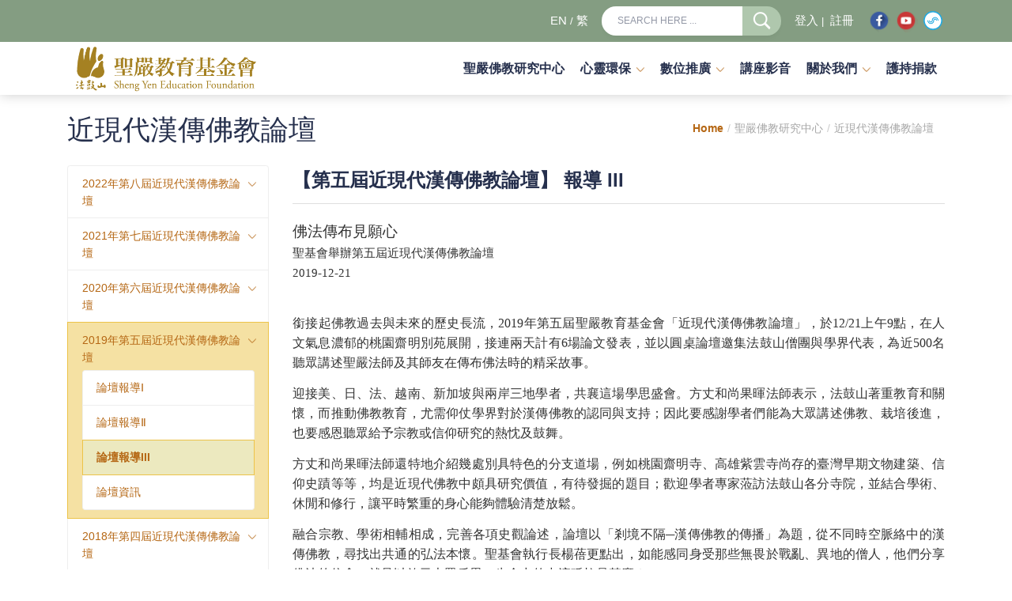

--- FILE ---
content_type: text/html; charset=utf-8
request_url: https://www.shengyen.org.tw/ListOrdinary.aspx?pid=46&lang=cht&smid=MN202026112516229&type=M
body_size: 105331
content:


<!DOCTYPE html>
<!--[if IE 8]> <html lang="en" class="ie8"> <![endif]-->
<!--[if IE 9]> <html lang="en" class="ie9"> <![endif]-->
<!--[if !IE]><!-->
<html lang="en">
<!--<![endif]-->
<head><link href="App_Themes/1009/StyleSheet.css" type="text/css" rel="stylesheet" /><title>
	財團法人聖嚴教育基金會
</title><meta charset="utf-8" /><meta name="viewport" content="width=device-width, initial-scale=1, shrink-to-fit=no" /><meta http-equiv="x-ua-compatible" content="ie=edge" />

    <!-- Favicon -->

    <!-- Google Fonts -->
    <link href="https://fonts.googleapis.com/css?family=Barlow:300,400,400i,500,700%7CAlegreya:400" rel="stylesheet" />

    <!-- CSS Global Compulsory -->
    <link rel="stylesheet" href="banner/flexslider.css" type="text/css" media="screen" /><link rel="stylesheet" href="css/bootstrap.min.css" />

    <!-- CSS Implementing Plugins -->
    <link rel="stylesheet" href="css/material-icons.css" /><link rel="stylesheet" href="css/animate.css" /><link rel="stylesheet" href="css/hs.megamenu.css" /><link rel="stylesheet" href="css/hamburgers.min.css" /><link rel="stylesheet" href="css/slick.css" /><link rel="stylesheet" href="css/jquery.fancybox.css" />

    <!-- CSS Unify Theme -->

    <link rel="stylesheet" href="css/styles.multipage-education.css" /><link href="assets/plugins/line-icons/line-icons.css" rel="stylesheet" /><link href="assets/plugins/font-awesome/css/font-awesome.min.css" rel="stylesheet" />

    <!-- CSS Customization -->
    <link rel="stylesheet" href="assets/css/custom.css?v5" /><link id="MyStyleSheet" rel="stylesheet" type="text/css" />
    <script src="js/jquery.min.js"></script>
    <link href="img/ShengYenIcon.ico" rel="SHORTCUT ICON" />

        <!-- Global site tag (gtag.js) - Google Analytics -->
<script async src="https://www.googletagmanager.com/gtag/js?id=UA-158560467-1"></script>
<script>
  window.dataLayer = window.dataLayer || [];
  function gtag(){dataLayer.push(arguments);}
  gtag('js', new Date());

  gtag('config', 'UA-158560467-1');
</script>


<meta name="description" content="本會以推廣聖嚴法師所倡「提昇人的品質，建設人間淨土」之思想理念來淨化人心、淨化社會的教育事業為宗旨。聖嚴法師的思想理念，著眼於人間淨土的闡揚實現，其一生均致力於將佛法融入現代人的生活，以佛法來提昇現代人的生活與品質。" /><meta name="keywords" content="財團法人聖嚴教育基金會" /></head>

<body class="header-fixed">
    <main>
        <form method="post" action="./ListOrdinary.aspx?pid=46&amp;lang=cht&amp;smid=MN202026112516229&amp;type=M" id="form1">
<div class="aspNetHidden">
<input type="hidden" name="__EVENTTARGET" id="__EVENTTARGET" value="" />
<input type="hidden" name="__EVENTARGUMENT" id="__EVENTARGUMENT" value="" />
<input type="hidden" name="__VIEWSTATE" id="__VIEWSTATE" value="/[base64]/[base64]/[base64]/[base64]/[base64]/[base64]/[base64]/[base64]/cGlkPTQ2Jmxhbmc9Y2h0JnNtaWQ9TU4yMDE4MDkyNzEwMTgwMDAzMDMmdHlwZT1NJz7lvrXnqL/[base64]/[base64]/[base64]/[base64]/[base64]/[base64]/g+mdiOeSsOS/[base64]/bGFuZz1jaHQmcGlkPTY5MjknIHRhcmdldD0nX3NlbGYnJyAgY2xhc3M9J25hdi1saW5rJyA+MjAyNSDmsKPlgJnororpgbfnmoTlhaflnKjpnaLlkJHnoJToqI7mnIMg5by36Kq/[base64]/g+mdiOeSsOS/neaXpeWvk+aVmeaWvOaoguOAgOWkp+ecvuWQjOW/g+mrlOmpl+Wbm+eorueSsOS/neeahOeUn+a0u+Wvpui4kDwvYT4NCjwvbGk+DQo8bGkgY2xhc3M9J2Ryb3Bkb3duLWl0ZW0nPjxhIGhyZWY9Jy9wYWdlLmFzcHg/cGlkPTYxMSZsYW5nPWNodCcgIGNsYXNzPSduYXYtbGluaycgPjIwMjQvMTAgfCDoh7rngaPmsKPlgJnooYzli5XljZropr3mnIMgIOazlem8k+WxseS7peW/g+mdiOeSsOS/[base64]/[base64]/[base64]/[base64]/[base64]/[base64]/[base64]/g+mdiOeSsOS/nSDmlZnmoYg8L2E+DQo8L2xpPg0KPGxpIGNsYXNzPSdkcm9wZG93bi1pdGVtJz48YSBocmVmPScvcGFnZS5hc3B4P3BpZD0zOTMmbGFuZz1jaHQnICBjbGFzcz0nbmF2LWxpbmsnID7lk4fvvIHmgp/[base64]/[base64]/[base64]/[base64]/[base64]/vvI4xMDg8L2E+DQo8L2xpPg0KPGxpIGNsYXNzPSdkcm9wZG93bi1pdGVtJz48YSBocmVmPSdodHRwczovL3d3dy5kZG0ub3JnLnR3L3hjZWNhcmQ/[base64]/[base64]/gzwvYT4NCjwvbGk+DQo8bGkgY2xhc3M9J2Ryb3Bkb3duLWl0ZW0nPjxhIGhyZWY9Jy9wYWdlLmFzcHg/[base64]/[base64]/g+mdiOeSsOS/[base64]/bGFuZz1jaHQmcGlkPTY5MjknIHRhcmdldD0nX3NlbGYnJyAgY2xhc3M9J25hdi1saW5rJyA+MjAyNSDmsKPlgJnororpgbfnmoTlhaflnKjpnaLlkJHnoJToqI7mnIMg5by36Kq/[base64]/g+mdiOeSsOS/neaXpeWvk+aVmeaWvOaoguOAgOWkp+ecvuWQjOW/g+mrlOmpl+Wbm+eorueSsOS/neeahOeUn+a0u+Wvpui4kDwvYT4NCjwvbGk+DQo8bGkgY2xhc3M9J2Ryb3Bkb3duLWl0ZW0nPjxhIGhyZWY9Jy9wYWdlLmFzcHg/cGlkPTYxMSZsYW5nPWNodCcgIGNsYXNzPSduYXYtbGluaycgPjIwMjQvMTAgfCDoh7rngaPmsKPlgJnooYzli5XljZropr3mnIMgIOazlem8k+WxseS7peW/g+mdiOeSsOS/[base64]/[base64]/[base64]/[base64]/[base64]/[base64]/[base64]/g+mdiOeSsOS/nSDmlZnmoYg8L2E+DQo8L2xpPg0KPGxpIGNsYXNzPSdkcm9wZG93bi1pdGVtJz48YSBocmVmPScvcGFnZS5hc3B4P3BpZD0zOTMmbGFuZz1jaHQnICBjbGFzcz0nbmF2LWxpbmsnID7lk4fvvIHmgp/[base64]/[base64]/[base64]/[base64]/[base64]/vvI4xMDg8L2E+DQo8L2xpPg0KPGxpIGNsYXNzPSdkcm9wZG93bi1pdGVtJz48YSBocmVmPSdodHRwczovL3d3dy5kZG0ub3JnLnR3L3hjZWNhcmQ/[base64]/[base64]/gzwvYT4NCjwvbGk+DQo8bGkgY2xhc3M9J2Ryb3Bkb3duLWl0ZW0nPjxhIGhyZWY9Jy9wYWdlLmFzcHg/[base64]/keePvuS7o+a8ouWCs+S9m+aVmeirluWjh2QCAw8WAh8KBX48bGk+PGEgaHJlZj0nLz9sYW5nPWNodCc+SG9tZTwvYT48L2xpPjxsaT7ogZblmrTkvZvmlZnnoJTnqbbkuK3lv4M8L2xpPg0KPGxpIGNsYXNzPSdhY3RpdmUnPui/[base64]/[base64]/cGlkPTQ2Jmxhbmc9Y2h0JnNtaWQ9TU4yMDIyMTIyNzE3NDI0Mzc1NiZ0eXBlPU0nPuiIh+acg+W/[base64]/cGlkPTQ2Jmxhbmc9Y2h0JnNtaWQ9TU4yMDIxMTIyNzE3MjQxODM4JnR5cGU9TSc+6IiH5pyD5b+D5b6XPC9hPg0KPC9saT4NCjxsaSBjbGFzcz0nbGlzdC1ncm91cC1pdGVtJz48YSBocmVmPScvTGlzdE9yZGluYXJ5LmFzcHg/[base64]/[base64]/[base64]/[base64]/[base64]/[base64]/57WQ5p6cPC9hPg0KPC9saT4NCjxsaSBjbGFzcz0nbGlzdC1ncm91cC1pdGVtJz48YSBocmVmPScvTGlzdE9yZGluYXJ5LmFzcHg/cGlkPTQ2Jmxhbmc9Y2h0JnNtaWQ9TU4yMDE4MDkyNzEwMTU0MzA2MTImdHlwZT1NJz7lvrXnqL/[base64]/[base64]/cGlkPTQ2Jmxhbmc9Y2h0JnNtaWQ9TU4yMDE2MTAwNzEzMDMwNDAxMjcmdHlwZT1NJz7oq5blo4fos4foqIo8L2E+DQo8L2xpPg0KPC91bD48L2xpPg0KZAIHDxYCHwoFNeOAkOesrOS6lOWxhui/[base64]/[base64]/keePvuS7o+a8ouWCs+S9m+aVmeirluWjh+OAje+8jOaWvDEyLzIx5LiK5Y2IOem7nu+8jOWcqOS6uuaWh+awo+aBr+a/[base64]/[base64]/sOS9m+aVmeOAgeagveWfueW+jOmAsu+8jOS5n+imgeaEn+aBqeiBveecvue1puS6iOWul+aVmeaIluS/oeS7sOeglOeptueahOeGseW/[base64]/lkIzouqvlj5fpgqPkupvnhKHnlY/mlrzmiLDkuoLjgIHnlbDlnLDnmoTlg6fkurrvvIzku5blgJHliIbkuqvkvZvms5XnmoTkv6Hlv7XvvIzlsLHotrPku6XllZ/npLrlpKfnnL7lj43mgJ3vvIznlJ/lkb3kuK3nmoTkuK3mtYHnoKXmn7HmmK/[base64]/[base64]/mv5/lr7rns7vngrrkuK3lv4PvvIjlu5bogofkuqjvvInjgIHljYHkuIPkuJbntIDplqnljZfoh6jmv5/[base64]/lupzmmYLmnJ/[base64]/[base64]/[base64]/[base64]" />
</div>

<script type="text/javascript">
//<![CDATA[
var theForm = document.forms['form1'];
if (!theForm) {
    theForm = document.form1;
}
function __doPostBack(eventTarget, eventArgument) {
    if (!theForm.onsubmit || (theForm.onsubmit() != false)) {
        theForm.__EVENTTARGET.value = eventTarget;
        theForm.__EVENTARGUMENT.value = eventArgument;
        theForm.submit();
    }
}
//]]>
</script>


<script src="/WebResource.axd?d=LOgH2YZ4Ukdw-FCYskX0r67rPsaGb6b1Hqf9m8homjyl60ANR6UEx-sAiBG09r9_7DEu1h36ORnovRXTo4HzI767a6-cmsCV_Qq47TLtxV81&amp;t=638902059720898773" type="text/javascript"></script>


<script src="/ScriptResource.axd?d=DfZnvIRcf6Hd6I82Tkh6vhywR4YnkSHG4_Np8Vri0PG4ipHdjIzUnAEE2k42i8clH9jU6gnIX0od4oCkg05YT0B2LN-5y_wDe5mfpKwL08bg0J9oXDloFs8goO2vRzYY0&amp;t=f2cd5c5" type="text/javascript"></script>
<script src="/ScriptResource.axd?d=r5HtP9o8Tgj9TqCTgw8FCjsSLNHneGHhd01tSz-1h9uHWEvxYdRngAyv1i7kq3TQrDpk3MuH1RYULtmXt_yvCed4tsJWHT5FDw_pFTua90_DJGW-JqFKo-Vebqe7QhuS6VkCuARnFiImaw_SHsCALA2&amp;t=f2cd5c5" type="text/javascript"></script>
<div class="aspNetHidden">

	<input type="hidden" name="__VIEWSTATEGENERATOR" id="__VIEWSTATEGENERATOR" value="E241AC71" />
	<input type="hidden" name="__PREVIOUSPAGE" id="__PREVIOUSPAGE" value="jpmvQjs0PuLP8C_V2xlG9Ss-8waqNugdftmJemdR2bHyovw2Vh8Y4yMaoewc8cHZc_XY0AxDffc14UXQVWfOJRedWKyPCv3VmRcWHEEdS-81" />
	<input type="hidden" name="__EVENTVALIDATION" id="__EVENTVALIDATION" value="/wEdAANHk0GWRLdoEdFVRZX4xQfkTIV8empryj114g6njww2lts91J+tdbYVF2Zje799gvMYYcZK6kMH/58Bm3uKKD5sJijY35otpiv5rXSki4VObw==" />
</div>
            <script type="text/javascript">
//<![CDATA[
Sys.WebForms.PageRequestManager._initialize('ctl00$ScriptManager1', 'form1', [], [], [], 90, 'ctl00');
//]]>
</script>

            <!--=== Header ===-->
            <header id="js-header" class="u-header">
                <div class="u-header__section">
                    <!-- Topbar -->
                    <div class="g-bg-main" style="background-color: #849d82 !important;">
                        <div class="container g-py-5">
                            <ul class="list-inline d-flex align-items-center g-mb-0">


                                <!-- Language -->
                                <li class="list-inline-item g-pos-rel ml-lg-auto " style="color: #FFF; padding: 10px 0;"><a href="index.aspx?lang=en" style="color: #FFF; font-size: 11pt;">EN</a> / <a href="index.aspx?lang=cht" style="color: #FFF; font-size: 11pt;">繁</a>

                                </li>
                                <!-- End Language -->

                                <!-- Jump To -->


                                <li class="list-inline-item g-ml-10--lg ml-auto">
                                    <div id="searchform-1" class="input-group u-shadow-v19 g-brd-primary--focus g-rounded-20">

                                        <input name="ctl00$TB_SearchBox" type="text" id="TB_SearchBox" class="form-control g-brd-none g-bg-white g-font-size-12 text-uppercase g-rounded-left-20 g-pl-20 g-py-9" placeholder="Search here ..." />

                                        <input type="image" name="ctl00$BTN_Search" id="BTN_Search" class="btn input-group-addon d-flex align-items-center g-brd-none g-color-white g-bg-primary g-bg-primary-light-v1--hover g-font-size-13 g-rounded-right-20 g-transition-0_2" src="img/s25.png" onclick="javascript:WebForm_DoPostBackWithOptions(new WebForm_PostBackOptions(&quot;ctl00$BTN_Search&quot;, &quot;&quot;, false, &quot;&quot;, &quot;sys_search.aspx?lang=cht&quot;, false, false))" style="background-color: #afc7ad !important;" />

                                    </div>
                                </li>
                                
                                <li class="list-inline-item g-ml-10--lg ml-auto" style="color: #FFF; padding: 10px 0;">
                                    <a href="loginA.aspx?lang=cht" style="color: #FFF; font-size: 11pt;">
                                       <span id="Lab_Mb_Login">登入</span></a>&nbsp;|&nbsp;<a href="regi_fast.aspx?lang=cht" style="color: #FFF; font-size: 11pt;">
                                       <span id="Lab_Mb_Regi">註冊</span></a>
                                    </li>
                                 <li class="list-inline-item g-ml-10--lg ml-auto">
                                     <a href="https://www.facebook.com/shengyen.org/" target="_blank"><img src="img/fb_icon.png" style="width:30px"></a>
                                       
                                     <a href="https://youtube.com/@TheShengyen?si=oDEYgwBBS7uJJaaJ" target="_blank"><img src="img/yt_icon.png" style="width:30px"></a>
                                   <a href="https://player.soundon.fm/p/74d52551-1643-4b55-9693-d75c9b6569fc" target="_blank"><img src="img/soundon_icon.png" style="width:30px"></a>
                                     </li>
                                <!-- End Search -->
                            </ul>
                        </div>
                    </div>
                    <!-- End Topbar -->

                    <div class="container">
                        <!-- Nav -->
                        <nav class="js-mega-menu navbar navbar-expand-lg g-px-0 g-py-5 g-py-0--lg hs-menu-initialized hs-menu-horizontal">
                            <!-- Logo -->
                            <a class="navbar-brand g-max-width-170 g-max-width-200--lg" href="index.aspx?lang=cht" style="max-width: 250px;">
                                <img class="img-fluid g-hidden-lg-down" src="img/logo.png?n" alt="Logo">
                                <img class="img-fluid g-hidden-md-down g-hidden-xl-up" src="img/logo.png?n" alt="Logo">
                                <img class="img-fluid g-hidden-lg-up" src="img/logo.png?n" alt="Logo">
                            </a>
                            <!-- End Logo -->

                            <!-- Responsive Toggle Button -->
                            <button class="navbar-toggler navbar-toggler-right btn g-line-height-1 g-brd-none g-pa-0" type="button" aria-label="Toggle navigation" aria-expanded="false" aria-controls="navBar" data-toggle="collapse" data-target="#navBar">
                                <span class="hamburger hamburger--slider g-px-0">
                                    <span class="hamburger-box">
                                        <span class="hamburger-inner"></span>
                                    </span>
                                </span>
                            </button>
                            <!-- End Responsive Toggle Button -->

                            <!-- Navigation -->
                            <div id="navBar" class="collapse navbar-collapse">
                                <ul class="navbar-nav text-uppercase g-pos-rel g-font-weight-600 ml-auto">
                                    <!-- Pages - Mega Menu -->

                                    <li class='nav-item active g-mx-10--lg g-mx-12--xl'><a href='https://www.shengyenccbs.org.tw/index.aspx?lang=cht' target='_self''  class='nav-link g-py-7 g-px-0' >聖嚴佛教研究中心</a>
</li>
<li class='hs-has-sub-menu nav-item  g-mx-10--lg g-mx-12--xl'  data-animation-in='fadeIn' data-animation-out='fadeOut'><a  id='nav-link-pages' class='nav-link g-py-7 g-px-0' href='#' aria-haspopup='true' aria-expanded='false' aria-controls='nav-submenu-pages'>心靈環保</a>
<ul class='hs-sub-menu list-unstyled u-shadow-v11 g-brd-top g-brd-primary g-brd-top-2 g-min-width-220 g-mt-18 g-mt-8--lg--scrolling' id='nav-submenu-pages' aria-labelledby='nav-link-pages'> 
<li class='dropdown-item hs-has-sub-menu'><a  id='nav-link--pages--about' class='nav-link' href='#' aria-haspopup='true' aria-expanded='false' aria-controls='nav-submenu--pages--about'>氣候變遷與心靈環保</a>
<ul class='hs-sub-menu list-unstyled u-shadow-v11 g-brd-top g-brd-primary g-brd-top-2 g-min-width-220 g-mt-minus-2' id='nav-submenu--pages--about' aria-labelledby='nav-link--pages--about'>
<li class='dropdown-item hs-has-sub-menu'><a  id='nav-link--pages--about' class='nav-link' href='#' aria-haspopup='true' aria-expanded='false' aria-controls='nav-submenu--pages--about'>論壇</a>
<ul class='hs-sub-menu list-unstyled u-shadow-v11 g-brd-top g-brd-primary g-brd-top-2 g-min-width-220 g-mt-minus-2' id='nav-submenu--pages--about' aria-labelledby='nav-link--pages--about'>
<li class='dropdown-item'><a href='https://www.shengyen.org.tw/news.aspx?lang=cht&pid=6929' target='_self''  class='nav-link' >2025 氣候變遷的內在面向研討會 強調心靈環保是永續之本</a>
</li>
<li class='dropdown-item'><a href='https://event.shengyen.org.tw/video_tw.php' target='_self''  class='nav-link' >2022 動盪中的寧靜  氣候變遷下的心靈環保</a>
</li>
</ul></li>
<li class='dropdown-item hs-has-sub-menu'><a  id='nav-link--pages--about' class='nav-link' href='#' aria-haspopup='true' aria-expanded='false' aria-controls='nav-submenu--pages--about'>展覽</a>
<ul class='hs-sub-menu list-unstyled u-shadow-v11 g-brd-top g-brd-primary g-brd-top-2 g-min-width-220 g-mt-minus-2' id='nav-submenu--pages--about' aria-labelledby='nav-link--pages--about'>
<li class='dropdown-item'><a href='https://www.shengyen.org.tw/news.aspx?lang=cht&pid=6932' target='_self''  class='nav-link' >2025/10 | 法鼓山參與臺灣氣候行動博覽會 以「靜心淨心」為地球培養永續力</a>
</li>
<li class='dropdown-item'><a href='/page.aspx?pid=613&lang=cht'  class='nav-link' >2025/05 | 心靈環保日寓教於樂　大眾同心體驗四種環保的生活實踐</a>
</li>
<li class='dropdown-item'><a href='/page.aspx?pid=611&lang=cht'  class='nav-link' >2024/10 | 臺灣氣候行動博覽會  法鼓山以心靈環保 推動淨零永續</a>
</li>
</ul></li>
<li class='dropdown-item hs-has-sub-menu'><a  id='nav-link--pages--about' class='nav-link' href='#' aria-haspopup='true' aria-expanded='false' aria-controls='nav-submenu--pages--about'>跨界視野與對話</a>
<ul class='hs-sub-menu list-unstyled u-shadow-v11 g-brd-top g-brd-primary g-brd-top-2 g-min-width-220 g-mt-minus-2' id='nav-submenu--pages--about' aria-labelledby='nav-link--pages--about'>
<li class='dropdown-item'><a href='/page.aspx?pid=578&lang=cht'  class='nav-link' >YES, I DO我的永續之願</a>
</li>
<li class='dropdown-item'><a href='/page.aspx?pid=577&lang=cht'  class='nav-link' >對世界溫柔，我的永續日常實踐</a>
</li>
<li class='dropdown-item'><a href='/page.aspx?pid=565&lang=cht'  class='nav-link' >地球沸騰如何降溫?</a>
</li>
<li class='dropdown-item'><a href='/page.aspx?pid=524&lang=cht'  class='nav-link' >天地人低碳生活密碼：從EGO到ECO</a>
</li>
<li class='dropdown-item'><a href='/page.aspx?pid=477&lang=cht'  class='nav-link' >思考從Ｍe到We，就會有好事發生!</a>
</li>
<li class='dropdown-item'><a href='/page.aspx?pid=470&lang=cht'  class='nav-link' >走出原場域-換位思考 歸零心生活</a>
</li>
<li class='dropdown-item'><a href='/page.aspx?pid=461&lang=cht'  class='nav-link' >連結身心，打造理想生活</a>
</li>
<li class='dropdown-item'><a href='/page.aspx?pid=451&lang=cht'  class='nav-link' >友善地球從生活做起</a>
</li>
</ul></li>
<li class='dropdown-item hs-has-sub-menu'><a  id='nav-link--pages--about' class='nav-link' href='#' aria-haspopup='true' aria-expanded='false' aria-controls='nav-submenu--pages--about'>體驗營</a>
<ul class='hs-sub-menu list-unstyled u-shadow-v11 g-brd-top g-brd-primary g-brd-top-2 g-min-width-220 g-mt-minus-2' id='nav-submenu--pages--about' aria-labelledby='nav-link--pages--about'>
<li class='dropdown-item'><a href='/page.aspx?pid=607&lang=cht'  class='nav-link' >2025🌍「靜心淨心」參訪法鼓山 從心淨零與地球共好 💚</a>
</li>
<li class='dropdown-item'><a href='/page.aspx?pid=579&lang=cht'  class='nav-link' >2024 金山掘鑛・覺況金山</a>
</li>
<li class='dropdown-item'><a href='/page.aspx?pid=501&lang=cht'  class='nav-link' >2023 金山掘鑛・覺況金山</a>
</li>
</ul></li>
<li class='dropdown-item hs-has-sub-menu'><a  id='nav-link--pages--about' class='nav-link' href='#' aria-haspopup='true' aria-expanded='false' aria-controls='nav-submenu--pages--about'>哲學家咖啡館</a>
<ul class='hs-sub-menu list-unstyled u-shadow-v11 g-brd-top g-brd-primary g-brd-top-2 g-min-width-220 g-mt-minus-2' id='nav-submenu--pages--about' aria-labelledby='nav-link--pages--about'>
<li class='dropdown-item'><a href='/page.aspx?pid=455&lang=cht'  class='nav-link' >關於改變，為什麼知道卻做不到</a>
</li>
<li class='dropdown-item'><a href='/page.aspx?pid=453&lang=cht'  class='nav-link' >100物件過⽣活</a>
</li>
</ul></li>
<li class='dropdown-item hs-has-sub-menu'><a  id='nav-link--pages--about' class='nav-link' href='#' aria-haspopup='true' aria-expanded='false' aria-controls='nav-submenu--pages--about'>工作坊</a>
<ul class='hs-sub-menu list-unstyled u-shadow-v11 g-brd-top g-brd-primary g-brd-top-2 g-min-width-220 g-mt-minus-2' id='nav-submenu--pages--about' aria-labelledby='nav-link--pages--about'>
<li class='dropdown-item'><a href='/page.aspx?pid=454&lang=cht'  class='nav-link' >青年工作坊◆珍愛地球</a>
</li>
<li class='dropdown-item'><a href='/page.aspx?pid=467&lang=cht'  class='nav-link' >舒壓工作坊◆Kapla積木之夜</a>
</li>
<li class='dropdown-item'><a href='/page.aspx?pid=507&lang=cht'  class='nav-link' >舒壓工作坊◆八卦掌基本功工作坊</a>
</li>
<li class='dropdown-item'><a href='/page.aspx?pid=515&lang=cht'  class='nav-link' >舒壓工作坊◆打開耳朵~放~輕~鬆~</a>
</li>
</ul></li>
</ul></li>
<li class='dropdown-item'><a href='/page.aspx?pid=601&lang=cht'  class='nav-link' >桌遊</a>
</li>
<li class='dropdown-item hs-has-sub-menu'><a  id='nav-link--pages--about' class='nav-link' href='#' aria-haspopup='true' aria-expanded='false' aria-controls='nav-submenu--pages--about'>動畫</a>
<ul class='hs-sub-menu list-unstyled u-shadow-v11 g-brd-top g-brd-primary g-brd-top-2 g-min-width-220 g-mt-minus-2' id='nav-submenu--pages--about' aria-labelledby='nav-link--pages--about'>
<li class='dropdown-item'><a href='/page.aspx?pid=489&lang=cht'  class='nav-link' >代先生的奇幻旅程</a>
</li>
<li class='dropdown-item'><a href='ListAnimeAll.aspx?pid=119&lang=cht&type=A' target='_self''  class='nav-link' >心六倫</a>
</li>
<li class='dropdown-item'><a href='ListEaseAll.aspx?pid=347&lang=cht&type=E' target='_self''  class='nav-link' >自在神童</a>
</li>
</ul></li>
<li class='dropdown-item'><a href='/page.aspx?pid=11&lang=cht'  class='nav-link' >心靈環保 教案</a>
</li>
<li class='dropdown-item'><a href='/page.aspx?pid=393&lang=cht'  class='nav-link' >哇！悟卡</a>
</li>
</ul></li>
<li class='hs-has-sub-menu nav-item  g-mx-10--lg g-mx-12--xl'  data-animation-in='fadeIn' data-animation-out='fadeOut'><a  id='nav-link-pages' class='nav-link g-py-7 g-px-0' href='#' aria-haspopup='true' aria-expanded='false' aria-controls='nav-submenu-pages'>數位推廣</a>
<ul class='hs-sub-menu list-unstyled u-shadow-v11 g-brd-top g-brd-primary g-brd-top-2 g-min-width-220 g-mt-18 g-mt-8--lg--scrolling' id='nav-submenu-pages' aria-labelledby='nav-link-pages'> 
<li class='dropdown-item hs-has-sub-menu'><a  id='nav-link--pages--about' class='nav-link' href='#' aria-haspopup='true' aria-expanded='false' aria-controls='nav-submenu--pages--about'>聖嚴法師紀實電影</a>
<ul class='hs-sub-menu list-unstyled u-shadow-v11 g-brd-top g-brd-primary g-brd-top-2 g-min-width-220 g-mt-minus-2' id='nav-submenu--pages--about' aria-labelledby='nav-link--pages--about'>
<li class='dropdown-item'><a href='https://www.shengyen.org.tw/movie/' target='_self''  class='nav-link' >《本來面目》官網</a>
</li>
<li class='dropdown-item'><a href='https://youtu.be/oIjCjGszu64?feature=shared' target='_self''  class='nav-link' >《本來面目》線上觀影</a>
</li>
</ul></li>
<li class='dropdown-item'><a href='/page.aspx?pid=584&lang=cht'  class='nav-link' >專案圓滿|2025 聖嚴法師法語早安圖・年度全集</a>
</li>
<li class='dropdown-item hs-has-sub-menu'><a  id='nav-link--pages--about' class='nav-link' href='#' aria-haspopup='true' aria-expanded='false' aria-controls='nav-submenu--pages--about'>聖嚴法師數位典藏</a>
<ul class='hs-sub-menu list-unstyled u-shadow-v11 g-brd-top g-brd-primary g-brd-top-2 g-min-width-220 g-mt-minus-2' id='nav-submenu--pages--about' aria-labelledby='nav-link--pages--about'>
<li class='dropdown-item'><a href='https://www.shengyen.org/' target='_self''  class='nav-link' >法鼓山聖嚴法師數位典藏</a>
</li>
<li class='dropdown-item'><a href='http://ddc.shengyen.org/pc.htm' target='_self''  class='nav-link' >法鼓全集</a>
</li>
<li class='dropdown-item'><a href='https://www.ddc.com.tw/ec/smartbook/index.html' target='_blank''  class='nav-link' >智慧隨身書</a>
</li>
<li class='dropdown-item'><a href='https://www.shengyen.org/video.php' target='_self''  class='nav-link' >影音說法</a>
</li>
</ul></li>
<li class='dropdown-item'><a href='http://www.108wisdom.org/' target='_blank''  class='nav-link' >108自在語電子書資訊網</a>
</li>
<li class='dropdown-item hs-has-sub-menu'><a  id='nav-link--pages--about' class='nav-link' href='#' aria-haspopup='true' aria-expanded='false' aria-controls='nav-submenu--pages--about'>電子書</a>
<ul class='hs-sub-menu list-unstyled u-shadow-v11 g-brd-top g-brd-primary g-brd-top-2 g-min-width-220 g-mt-minus-2' id='nav-submenu--pages--about' aria-labelledby='nav-link--pages--about'>
<li class='dropdown-item'><a href='https://www.shengyen.org.tw/news.aspx?lang=cht&pid=6828' target='_self''  class='nav-link' >繪本|《龜ㄍㄨㄟ的交換日記》</a>
</li>
<li class='dropdown-item'><a href='http://www.108wisdom.org/html/TAI_19.pdf?link=TAI_19' target='_self''  class='nav-link' >繪本| ㄚ米力-心靈繪本(一)</a>
</li>
<li class='dropdown-item'><a href='http://www.108wisdom.org/html/TAI_20.pdf?link=TAI_20' target='_self''  class='nav-link' >繪本| ㄚ米力-心靈繪本(二)</a>
</li>
<li class='dropdown-item'><a href='http://www.108wisdom.org/html/TAI_05.pdf?link=TAI_05' target='_self''  class='nav-link' >漫畫|自在神童 第1、2集</a>
</li>
<li class='dropdown-item'><a href='http://www.108wisdom.org/html/TAI_23.pdf?link=TAI_23' target='_self''  class='nav-link' >漫畫|自在神童 第3、4集</a>
</li>
</ul></li>
<li class='dropdown-item hs-has-sub-menu'><a  id='nav-link--pages--about' class='nav-link' href='#' aria-haspopup='true' aria-expanded='false' aria-controls='nav-submenu--pages--about'>動畫</a>
<ul class='hs-sub-menu list-unstyled u-shadow-v11 g-brd-top g-brd-primary g-brd-top-2 g-min-width-220 g-mt-minus-2' id='nav-submenu--pages--about' aria-labelledby='nav-link--pages--about'>
<li class='dropdown-item'><a href='https://www.shengyen.org.tw/page.aspx?pid=489&lang=cht' target='_self''  class='nav-link' >代先生的奇幻旅程</a>
</li>
<li class='dropdown-item'><a href='https://www.shengyen.org.tw/ListAnimeAll.aspx?pid=119&lang=cht&type=A' target='_self''  class='nav-link' >心靈環保-心六倫</a>
</li>
<li class='dropdown-item'><a href='https://www.shengyen.org.tw/ListEaseAll.aspx?pid=347&lang=cht&type=E' target='_self''  class='nav-link' >自在神童</a>
</li>
</ul></li>
<li class='dropdown-item'><a href='https://www.shengyen.org.tw/page.aspx?pid=445&lang=cht#' target='_self''  class='nav-link' >APP | 言之有悟．108</a>
</li>
<li class='dropdown-item'><a href='https://www.ddm.org.tw/xcecard?xsmsid=0K304627207824863976' target='_blank''  class='nav-link' >電子賀卡</a>
</li>
</ul></li>
<li class='nav-item active g-mx-10--lg g-mx-12--xl'><a href='https://www.shengyen.org.tw/ListOrdinary.aspx?pid=243&lang=cht&type=T' target='_self''  class='nav-link g-py-7 g-px-0' >講座影音</a>
</li>
<li class='hs-has-sub-menu nav-item  g-mx-10--lg g-mx-12--xl'  data-animation-in='fadeIn' data-animation-out='fadeOut'><a  id='nav-link-pages' class='nav-link g-py-7 g-px-0' href='#' aria-haspopup='true' aria-expanded='false' aria-controls='nav-submenu-pages'>關於我們</a>
<ul class='hs-sub-menu list-unstyled u-shadow-v11 g-brd-top g-brd-primary g-brd-top-2 g-min-width-220 g-mt-18 g-mt-8--lg--scrolling' id='nav-submenu-pages' aria-labelledby='nav-link-pages'> 
<li class='dropdown-item'><a href='/page.aspx?pid=9&lang=cht'  class='nav-link' >設立緣起</a>
</li>
<li class='dropdown-item'><a href='/page.aspx?pid=57&lang=cht'  class='nav-link' >創辦人事略</a>
</li>
<li class='dropdown-item'><a href='/page.aspx?pid=564&lang=cht'  class='nav-link' >關於聖基會</a>
</li>
<li class='dropdown-item'><a href='https://www.shengyenccbs.org.tw/index.aspx?lang=cht' target='_self''  class='nav-link' >聖嚴佛教研究中心</a>
</li>
<li class='dropdown-item'><a href='/page.aspx?pid=131&lang=cht'  class='nav-link' >年度成果報告</a>
</li>
<li class='dropdown-item'><a href='ListOrdinary.aspx?pid=165&lang=cht&type=P' target='_self''  class='nav-link' >活動剪影</a>
</li>
</ul></li>
<li class='nav-item active g-mx-10--lg g-mx-12--xl'><a href='https://www.shengyen.org.tw/Donate_WI.aspx?lang=cht&pid=202' target='_self''  class='nav-link g-py-7 g-px-0' >護持捐款</a>
</li>

                                </ul>
                            </div>
                            <!-- End Navigation -->
                        </nav>
                        <!-- End Nav -->
                    </div>
                </div>
            </header>

            <!--=== End Header ===-->

            
    <style>
        hr.line-dashed {
            border-top: 1px dashed #cbcaca;
            margin-top: 10px;
            margin-bottom: 10px;
        }
         p
        {
            color:#333333!important;
        }
    </style>

    <link href="assets/css/pages/shortcode_timeline2.css" rel="stylesheet" />
    <div class="breadcrumbs">
        <div class="container">
            <h1 class="pull-left">
                近現代漢傳佛教論壇</h1>
            <ul class="pull-right breadcrumb">
                <li><a href='/?lang=cht'>Home</a></li><li>聖嚴佛教研究中心</li>
<li class='active'>近現代漢傳佛教論壇</li>

            </ul>


        </div>
    </div>

    <div class="container content">
        <div class="row">
            <!-- Begin Sidebar Menu -->
            <div class="col-md-3">
                <ul class="list-group sidebar-nav-v1" id="sidebar-nav">
                    <!-- SubMenu -->

                    <li class='list-group-item list-toggle'><a data-toggle='collapse' data-parent='#sidebar-nav' href='#collapse-submenuMN202212993618115'  aria-expanded='false' class='collapsed'>2022年第八屆近現代漢傳佛教論壇</a>
<ul id='collapse-submenuMN202212993618115' class='collapse ' aria-expanded='false' style='height: 0px;' >
<li class='list-group-item'><a href='/ListOrdinary.aspx?pid=46&lang=cht&smid=MN20231610385391&type=M'>論壇報導 I</a>
</li>
<li class='list-group-item'><a href='/ListOrdinary.aspx?pid=46&lang=cht&smid=MN202212271731327&type=M'>論壇報導 II</a>
</li>
<li class='list-group-item'><a href='/ListOrdinary.aspx?pid=46&lang=cht&smid=MN20221228174532602&type=M'>論壇報導 III</a>
</li>
<li class='list-group-item'><a href='/ListOrdinary.aspx?pid=46&lang=cht&smid=MN20221227174243756&type=M'>與會心得</a>
</li>
<li class='list-group-item'><a href='/ListOrdinary.aspx?pid=46&lang=cht&smid=MN2022129101933268&type=M'>論壇資訊</a>
</li>
</ul></li>
<li class='list-group-item list-toggle'><a data-toggle='collapse' data-parent='#sidebar-nav' href='#collapse-submenuMN2021111712546675'  aria-expanded='false' class='collapsed'>2021年第七屆近現代漢傳佛教論壇</a>
<ul id='collapse-submenuMN2021111712546675' class='collapse ' aria-expanded='false' style='height: 0px;' >
<li class='list-group-item'><a href='/ListOrdinary.aspx?pid=46&lang=cht&smid=MN20211224115455293&type=M'>論壇報導 I</a>
</li>
<li class='list-group-item'><a href='/ListOrdinary.aspx?pid=46&lang=cht&smid=MN20211224115532366&type=M'>論壇報導 II</a>
</li>
<li class='list-group-item'><a href='/ListOrdinary.aspx?pid=46&lang=cht&smid=MN2021122717241838&type=M'>與會心得</a>
</li>
<li class='list-group-item'><a href='/ListOrdinary.aspx?pid=46&lang=cht&smid=MN20211224113916379&type=M'>論壇資訊</a>
</li>
</ul></li>
<li class='list-group-item list-toggle'><a data-toggle='collapse' data-parent='#sidebar-nav' href='#collapse-submenuMN20211693849706'  aria-expanded='false' class='collapsed'>2020年第六屆近現代漢傳佛教論壇</a>
<ul id='collapse-submenuMN20211693849706' class='collapse ' aria-expanded='false' style='height: 0px;' >
<li class='list-group-item'><a href='/ListOrdinary.aspx?pid=46&lang=cht&smid=MN20211694232204&type=M'>論壇報導Ⅰ</a>
</li>
<li class='list-group-item'><a href='/ListOrdinary.aspx?pid=46&lang=cht&smid=MN20211694635140&type=M'>論壇報導Ⅱ</a>
</li>
<li class='list-group-item'><a href='/ListOrdinary.aspx?pid=46&lang=cht&smid=MN20211694754849&type=M'>論壇報導Ⅲ</a>
</li>
<li class='list-group-item'><a href='/ListOrdinary.aspx?pid=46&lang=cht&smid=MN2021319155640477&type=M'>論壇資訊</a>
</li>
</ul></li>
<li class='list-group-item list-toggle active'><a data-toggle='collapse' data-parent='#sidebar-nav' href='#collapse-submenuMN201909241551250407'  aria-expanded='true' class=''>2019年第五屆近現代漢傳佛教論壇</a>
<ul id='collapse-submenuMN201909241551250407' class='collapse in show'  aria-expanded='true'>
<li class='list-group-item'><a href='/ListOrdinary.aspx?pid=46&lang=cht&smid=MN202026111943220&type=M'>論壇報導Ⅰ</a>
</li>
<li class='list-group-item'><a href='/ListOrdinary.aspx?pid=46&lang=cht&smid=MN202026112457462&type=M'>論壇報導Ⅱ</a>
</li>
<li class='list-group-item active active2'><a href='/ListOrdinary.aspx?pid=46&lang=cht&smid=MN202026112516229&type=M'>論壇報導III</a>
</li>
<li class='list-group-item'><a href='/ListOrdinary.aspx?pid=46&lang=cht&smid=MN201910161623450499&type=M'>論壇資訊</a>
</li>
</ul></li>
<li class='list-group-item list-toggle'><a data-toggle='collapse' data-parent='#sidebar-nav' href='#collapse-submenuMN201807201418420641'  aria-expanded='false' class='collapsed'>2018年第四屆近現代漢傳佛教論壇</a>
<ul id='collapse-submenuMN201807201418420641' class='collapse ' aria-expanded='false' style='height: 0px;' >
<li class='list-group-item'><a href='/ListOrdinary.aspx?pid=46&lang=cht&smid=MN201810301547470921&type=M'>論壇報導Ⅰ</a>
</li>
<li class='list-group-item'><a href='/ListOrdinary.aspx?pid=46&lang=cht&smid=MN201902270942310457&type=M'>論壇報導Ⅱ</a>
</li>
<li class='list-group-item'><a href='/ListOrdinary.aspx?pid=46&lang=cht&smid=MN201902270947190115&type=M'>論壇資訊</a>
</li>
<li class='list-group-item'><a href='/ListOrdinary.aspx?pid=46&lang=cht&smid=MN201809271018000303&type=M'>徵稿結果</a>
</li>
<li class='list-group-item'><a href='/ListOrdinary.aspx?pid=46&lang=cht&smid=MN201809271015430612&type=M'>徵稿辦法</a>
</li>
</ul></li>
<li class='list-group-item list-toggle'><a data-toggle='collapse' data-parent='#sidebar-nav' href='#collapse-submenuMN201708251344550895'  aria-expanded='false' class='collapsed'>2017年第三屆近現代漢傳佛教論壇</a>
<ul id='collapse-submenuMN201708251344550895' class='collapse ' aria-expanded='false' style='height: 0px;' >
<li class='list-group-item'><a href='/ListOrdinary.aspx?pid=46&lang=cht&smid=MN201801020948090543&type=M'>論壇報導 I</a>
</li>
<li class='list-group-item'><a href='/ListOrdinary.aspx?pid=46&lang=cht&smid=MN201712271152110847&type=M'>論壇報導 II</a>
</li>
<li class='list-group-item'><a href='/ListOrdinary.aspx?pid=46&lang=cht&smid=MN201708251345440644&type=M'>論壇資訊</a>
</li>
</ul></li>
<li class='list-group-item list-toggle'><a data-toggle='collapse' data-parent='#sidebar-nav' href='#collapse-submenuMN201610071302080824'  aria-expanded='false' class='collapsed'>2016年第二屆近現代漢傳佛教論壇</a>
<ul id='collapse-submenuMN201610071302080824' class='collapse ' aria-expanded='false' style='height: 0px;' >
<li class='list-group-item'><a href='/ListOrdinary.aspx?pid=46&lang=cht&smid=MN201612231158540847&type=M'>論壇報導</a>
</li>
<li class='list-group-item'><a href='/ListOrdinary.aspx?pid=46&lang=cht&smid=MN201702141120510562&type=M'>會眾心得</a>
</li>
<li class='list-group-item'><a href='/ListOrdinary.aspx?pid=46&lang=cht&smid=MN201610071303040127&type=M'>論壇資訊</a>
</li>
</ul></li>


                    <!-- End SubMenu -->



                </ul>
                <br />

                <!-- End Sidebar Menu -->
            </div>
            <!-- End Sidebar Menu -->
            <!-- Begin Content -->
            <div class="col-md-9">

                <div class="page-title">


                    【第五屆近現代漢傳佛教論壇】 報導 III
                </div>
                

                <p>
                    </p>
                <!DOCTYPE html><html><head></head><body><p><span style="font-size: 14pt; font-family: verdana, geneva;">佛法傳布見願心</span><br /><span style="font-size: 11pt; font-family: verdana, geneva;">聖基會舉辦第五屆近現代漢傳佛教論壇</span><br /><span style="font-size: 11pt; font-family: verdana, geneva;">2019-12-21<br /><br /></span></p><p style="text-align: justify;"><span style="font-size: 12pt; font-family: verdana, geneva;">銜接起佛教過去與未來的歷史長流，2019年第五屆聖嚴教育基金會「近現代漢傳佛教論壇」，於12/21上午9點，在人文氣息濃郁的桃園齋明別苑展開，接連兩天計有6場論文發表，並以圓桌論壇邀集法鼓山僧團與學界代表，為近500名聽眾講述聖嚴法師及其師友在傳布佛法時的精采故事。</span></p><p style="text-align: justify;"><span style="font-size: 12pt; font-family: verdana, geneva;">迎接美、日、法、越南、新加坡與兩岸三地學者，共襄這場學思盛會。方丈和尚果暉法師表示，法鼓山著重教育和關懷，而推動佛教教育，尤需仰仗學界對於漢傳佛教的認同與支持；因此要感謝學者們能為大眾講述佛教、栽培後進，也要感恩聽眾給予宗教或信仰研究的熱忱及鼓舞。</span></p><p style="text-align: justify;"><span style="font-size: 12pt; font-family: verdana, geneva;">方丈和尚果暉法師還特地介紹幾處別具特色的分支道場，例如桃園齋明寺、高雄紫雲寺尚存的臺灣早期文物建築、信仰史蹟等等，均是近現代佛教中頗具研究價值，有待發掘的題目；歡迎學者專家蒞訪法鼓山各分寺院，並結合學術、休閒和修行，讓平時繁重的身心能夠體驗清楚放鬆。</span></p><p style="text-align: justify;"><span style="font-size: 12pt; font-family: verdana, geneva;">融合宗教、學術相輔相成，完善各項史觀論述，論壇以「剎境不隔─漢傳佛教的傳播」為題，從不同時空脈絡中的漢傳佛教，尋找出共通的弘法本懷。聖基會執行長楊蓓更點出，如能感同身受那些無畏於戰亂、異地的僧人，他們分享佛法的信念，就足以啟示大眾反思，生命中的中流砥柱是甚麼？</span></p><p style="text-align: justify;"><span style="font-size: 12pt; font-family: verdana, geneva;">楊執行長回顧這項論壇，實源於 聖嚴法師凝聚華人學術研究圈的願心。在聖基會2015年邀集廖肇亨、果鏡法師等各領域僧俗學者參與討論後，就形成每年固定舉辦的論壇，形式上則更偏重與談對話；主題從佛教教育到佛教傳播，希望也能讓信眾可以更加認識、堅定自己所信仰的法義。</span></p><p style="text-align: justify;"><span style="font-size: 12pt; font-family: verdana, geneva;">本屆發表題目為：明清之際渡日黃檗僧侶詩文中的聖境與俗世─以福濟寺系為中心（廖肇亨）、十七世紀閩南臨濟宗拙拙禪師（1590-1644）與越南佛教發展史談論（范文俊）、晚清中國對日本明治佛教的認識（陳繼東）、緇衣而經略四境─太虛與國民政府時期的邊疆經營(紀贇)、旅美高僧宣公上人（1918-1995）如何在美洲將漢傳佛教介紹給西方人？（釋恆實）、漢傳佛教的全球化歷程及其新態勢（汲喆）。</span></p><p style="text-align: justify;"><span style="font-size: 12pt; font-family: verdana, geneva;">擔負起現今漢傳佛教的傳播重任，聖嚴教育基金會表示，現正進行明年「第八屆漢傳佛教與聖嚴思想國際學術研討會」的論文及專場徵稿；而為鼓勵從事當代漢傳佛教以及聖嚴思想學術研究，該會特置有「聖嚴漢傳佛教碩博士論文撰寫獎助」、「聖嚴漢傳佛教傑出博士論文獎」。相關辦法請見基金會網站(http://www.shengyen.org.tw/ )。</span></p><p><span style="font-size: 12pt; font-family: verdana, geneva;">◎文：張曜鐘 20191221</span></p></body></html>
            </div>
            <!-- End Content -->

        </div>
    </div>



            

            
            <span id="Lab_footer"><!DOCTYPE html><html><head><style>@media (max-width: 991px){ #TB_SearchBox{width: 120px;padding-left: 0.5rem !important;}#Lab_Mb_Login{display: none;display: none;} .list-inline-item .fa-user{font-size: 16pt;position: relative;top: 1px;right: -5px;font-size: 16pt;position: relative;top: 1px;right: -5px;} }</style></head><body><div style="text-align: center; background: #698067; color: #fff;" class="footer"><div style="background: #849d82; padding: 15px 0;"><h2 style="font-size: 18pt; margin: 0; font-weight: bold;">財團法人聖嚴教育基金<span style="color: #ffffff;">會</span></h2><div class="footer-nav"><p style="color: #fff; margin: 0;"><a style="margin: 0 5px; color: #d6e6d5;" href="https://www.shengyen.org.tw/page.aspx?pid=338&amp;lang=cht">交通資訊</a>|<a style="margin: 0 5px; color: #d6e6d5;" href="https://www.shengyen.org.tw/page.aspx?pid=337&amp;lang=cht">友站連結</a>|<a style="margin: 0 5px; color: #d6e6d5;" href="https://www.shengyen.org.tw/page.aspx?pid=336&amp;lang=cht">版權宣告</a>|<a style="margin: 0 5px; color: #d6e6d5;" href="https://www.shengyen.org.tw/page.aspx?pid=484&amp;lang=cht">隱私權政策</a></p></div></div><div style="padding: 15px 0;" class="footer-info"><p style="margin: 0; color: #fff; font-size: 11pt;"><span> 台北市仁愛路二段48-6號2樓 </span> | <span> Email:syf@shengyen.org.tw </span> | <span> TEL:02-2397-9300 </span> <span> FAX:02-2393-5610 </span></p><p style="margin: 0; color: #fff; font-size: 11pt;"><span> 版權所有 Copyright &copy;2014 財團法人聖嚴教育基金會 All Rights Reserved. </span></p></div></div></body></html></span>

            <!-- Go to Top -->
            <a class="js-go-to u-go-to-v1 u-shadow-v32 g-width-40 g-height-40 g-color-primary g-color-white--hover g-bg-white g-bg-main--hover g-bg-main--focus g-font-size-12 rounded-circle" href="#" data-type="fixed" data-position='{
       "bottom": 15,
       "right": 15
     }'
                data-offset-top="400"
                data-compensation="#js-header"
                data-show-effect="slideInUp"
                data-hide-effect="slideInDown" style="line-height: 39px; text-align: center; box-shadow: 0px 0px 10px #c3ccc3;">TOP
            </a>
            <!-- End Go to Top -->

        </form>

    </main>
    <!-- JS Global Compulsory -->

    <script src="js/popper.min.js"></script>
    <script src="js/bootstrap.min.js"></script>
    <script src="js/jquery-migrate.min.js"></script>


    <!-- JS Implementing Plugins -->
    <script src="js/hs.megamenu.js"></script>
    <script src="js/slick.js"></script>
    <script src="js/jquery.fancybox.min.js"></script>

    <!-- JS Unify -->
    <script src="js/hs.core.js"></script>
    <script src="js/hs.header.js"></script>
    <script src="js/hs.hamburgers.js"></script>
    <script src="js/hs.dropdown.js"></script>
    <script src="js/hs.height-calc.js"></script>
    <script src="js/hs.carousel.js"></script>
    <script src="js/hs.popup.js"></script>
    <script src="js/hs.go-to.js"></script>

    <!-- JS Customization -->
    <script src="js/custom.js"></script>

    <!-- JS Plugins Init. -->
    <script defer src="banner/jquery.flexslider.js"></script>

    <script>
         $(function () {
            //SyntaxHighlighter.all();
        });
        $(window).load(function () {
            $('#carousel').flexslider({
                animation: "slide",
                controlNav: false,
                animationLoop: false,
                slideshow: true,
                itemWidth: 150,
                itemMargin: 10,
                asNavFor: '#slider'

            });

            $('#slider').flexslider({
                animation: "slide",
                controlNav: false,
                animationLoop: true,

                slideshow: true,
                sync: "#carousel",
                start: function (slider) {
                    $('body').removeClass('loading');
                }
            });
        });
   
        $(document).on('ready', function () {
            // initialization of header
            $.HSCore.components.HSHeader.init($('#js-header'));
            $.HSCore.helpers.HSHamburgers.init('.hamburger');

            // initialization of HSMegaMenu component
            $('.js-mega-menu').HSMegaMenu({
                event: 'hover',
                pageContainer: $('.container'),
                breakpoint: 991
            });

            // initialization of HSDropdown component
            $.HSCore.components.HSDropdown.init($('[data-dropdown-target]'), {
                afterOpen: function () {
                    $(this).find('input[type="search"]').focus();
                }
            });

            // initialization of carousel
            $.HSCore.components.HSCarousel.init('[class*="js-carousel"]');

            // initialization of header's height equal offset
            $.HSCore.helpers.HSHeightCalc.init();

            // initialization of popups
            $.HSCore.components.HSPopup.init('.js-fancybox');

            // initialization of go to
            $.HSCore.components.HSGoTo.init('.js-go-to');
        });
    </script>
</body>
</html>


--- FILE ---
content_type: text/css
request_url: https://www.shengyen.org.tw/assets/css/custom.css?v5
body_size: 4469
content:
.pull-left {
    float: left;
}

.pull-right {
    float: right;
}

.breadcrumbs {
    margin: 20px 0;
}

    .breadcrumbs a {
        color: #b56714;
        font-weight: bold;
    }

#js-header {
    box-shadow: 0px 0px 15px rgba(0, 0, 0, 0.2);
}

.breadcrumbs::after {
    content: " ";
    clear: both;
    display: block;
}

.breadcrumb {
    background: none;
    color: #a7a7a7;
    margin: 0;
}

h1 {
    margin: 0;
}

.breadcrumb > li + li:before {
    padding: 0 1px 0 5px;
    color: #ccc;
    content: "/\00a0";
}

a, .btn {
    font-size: inherit;
}

.list-group-item.active a {
    color: #FFF
}

.footer {
    margin-top: 70px;
}

.page-title {
    font-size: 18pt;
    font-weight: bold;
    border-bottom: 1pt solid #dedede;
    padding-bottom: 10px;
    margin-bottom: 20px;
}

h3.page-menu {
    font-weight: bold;
    color: #af8b1d;
    border-bottom: 5px solid;
    margin-bottom: 15px;
    padding-bottom: 12px;
}

.img-responsive, .thumbnail a > img, .thumbnail > img {
    display: block;
    max-width: 100%;
    height: auto;
}

a.book-link {
    background-color: burlywood;
    color: white;
    padding: 3px 15px;
    border-radius: 20px;
    font-size: 11pt;
}

a.book-review {
    background-color: #534343;
    color: white;
    padding: 3px 15px;
    border-radius: 20px;
    margin-left: 6px;
    font-size: 11pt;
}

.list-toggle > a::after {
    width: 90%;
    display: block;
}

ul.navbar-nav a {
    font-size: 12pt !important;
}

.line-icon-page .item-box {
    width: 33.33333333333333%;
    padding: 15px 10px;
}

.line-icon-page .item span {
    display: block;
    font-size: 28px;
    margin-bottom: 10px;
}

.line-icon-page .item-box {
    float: left;
    height: 90px;
    text-align: center;
    padding: 20px 10px;
    margin: 0 -1px -1px 0;
    word-wrap: break-word;
    border: 1px solid #ddd;
}
/*APP.css*/
.margin-bottom-20 {
    margin-bottom: 20px;
}

.input-group-addon {
    padding: 6px 12px;
    font-size: 14px;
    font-weight: 400;
    line-height: 1;
    color: #555;
    text-align: center;
    background-color: #eee;
    border: 1px solid #ccc;
    border-radius: 4px;
}

    .input-group-addon:first-child {
        border-right: 0;
    }

.input-group-addon {
    color: #b3b3b3;
    font-size: 14px;
    background: #fff;
}

.input-group-addon {
    border-radius: 0;
}

a {
    text-decoration: none !important;
}

.hs-has-sub-menu .hs-has-sub-menu > a::after {
    content: ">" !important;
}

.g-mt-18 {
    margin-top: 14px !important;
}

.hs-has-sub-menu > a::after {
    content: " ";
    font-size: 10px;
    display: inline-block;
    margin-left: 7px;
    background: url(nav.png) no-repeat;
    width: 10px;
    height: 7px;
    background-size: 100%;
}

.list-group-item.active {
    background-color: rgba(236, 195, 73, 0.5);
    border-color: #ecc349;
}

    .list-group-item.active a {
        color: #b56714;
    }

.list-group-item > a {
    color: #b56714;
    width: 96%;
    display: block;
}

.list-toggle > a::after {
    content: " ";
    font-size: 10px;
    display: inline-block;
    margin-left: 0px;
    background: url(nav.png) no-repeat;
    width: 10px;
    height: 7px;
    background-size: 100%;
    position: absolute;
    top: 20px;
    right: 15px;
}

.list-group-item > ul {
    padding: 0;
    margin-top: 5px;
}

.content {
    min-height: calc(100vh - 365px) !important;
}

.nav-item {
    text-transform: capitalize;
}


/*�X�����y�������b����W���ؤo�i���٭n�A�����@�U�A��өx�����n���Ӥj�C*/
.slick-slide img {
    display: block;
    max-width: 200px;
    width: 100%;
}

/*����I�b����O����U��*/
@media (max-width: 720px) {
    .u-carousel-indicators-v34 li {
        display: inline-block;
    }

    .g-absolute-centered--y {
        top: 90% !important;
        right: 0 !important;
        left: 0 !important;
        text-align: center;
    }
}

.list-group-item.active2 {
    background-color: #ece9bf !important;
    font-weight: bold !important;
}

@media (max-width: 720px) {
    .footer-info {
        padding: 15px 70PX !IMPORTANT;
    }
}

/*�Ȯ�*/

/*.footer, .u-header, .navbar-header {
    display: none;
}*/




/*20220128*/

.u-header {
    position: fixed;
    background: #FFF;
    top: 0;
}

.slider, .breadcrumbs {
    padding-top: 120px;
}

@media (max-width: 991px) {
    .slider, .breadcrumbs {
        padding-top: 131px;
    }
}
